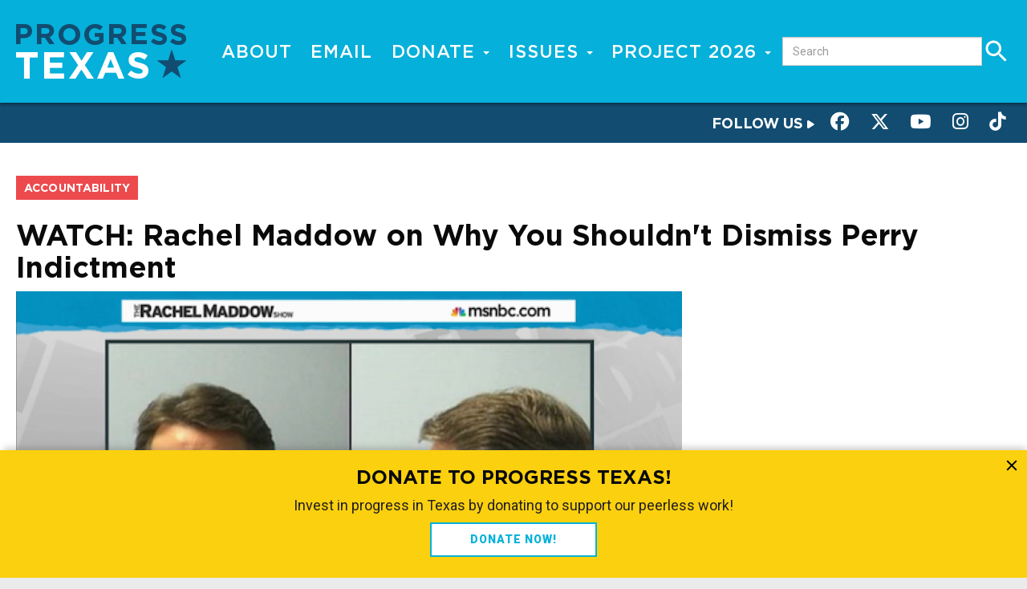

--- FILE ---
content_type: text/html; charset=UTF-8
request_url: https://progresstexas.org/blog/watch-rachel-maddow-why-you-shouldnt-dismiss-perry-indictment
body_size: 14998
content:
<!DOCTYPE html>
<html  lang="en" dir="ltr" prefix="og: https://ogp.me/ns#">
  <head>
    <meta charset="utf-8" />
<script async src="https://www.googletagmanager.com/gtag/js?id=UA-23895066-1"></script>
<script>window.dataLayer = window.dataLayer || [];function gtag(){dataLayer.push(arguments)};gtag("js", new Date());gtag("set", "developer_id.dMDhkMT", true);gtag("config", "UA-23895066-1", {"groups":"default","page_placeholder":"PLACEHOLDER_page_path"});</script>
<meta name="description" content="On Thursday, Rachel Maddow called out the seriously flawed national media coverage of Rick Perry&#039;s two-count felony indictment. The segment features Dallas Morning News reporter Wayne Slater, whose reporting on the indictment, Maddow points out, is part of the Texas media coverage that is getting it right." />
<link rel="canonical" href="https://progresstexas.org/blog/watch-rachel-maddow-why-you-shouldnt-dismiss-perry-indictment" />
<link rel="image_src" href="https://progresstexas.org/sites/default/files/styles/blog_large__830x437_/public/images/blog/perry_mugshot.png?itok=wu76whJ9" />
<meta property="og:image" content="https://progresstexas.org/sites/default/files/styles/blog_large__830x437_/public/images/blog/perry_mugshot.png?itok=wu76whJ9" />
<meta property="og:image:width" content="830" />
<meta property="og:image:height" content="437" />
<meta name="twitter:card" content="summary_large_image" />
<meta name="twitter:site" content="@progresstx" />
<meta name="twitter:title" content="WATCH: Rachel Maddow on Why You Shouldn&#039;t Dismiss Perry Indictment" />
<meta name="twitter:creator" content="@progresstx" />
<meta name="twitter:url" content="https://progresstexas.org/blog/watch-rachel-maddow-why-you-shouldnt-dismiss-perry-indictment" />
<meta name="twitter:image:height" content="437" />
<meta name="twitter:image:width" content="830" />
<meta name="twitter:image" content="https://progresstexas.org/sites/default/files/styles/blog_large__830x437_/public/images/blog/perry_mugshot.png?itok=wu76whJ9" />
<meta name="Generator" content="Drupal 10 (https://www.drupal.org)" />
<meta name="MobileOptimized" content="width" />
<meta name="HandheldFriendly" content="true" />
<meta name="viewport" content="width=device-width, initial-scale=1.0" />
<link rel="icon" href="/sites/default/files/pt_favicon_0.png" type="image/png" />

    <title>WATCH: Rachel Maddow on Why You Shouldn&#039;t Dismiss Perry Indictment | Progress Texas</title>
    <link rel="stylesheet" media="all" href="/sites/default/files/css/css_w70XZ2pnHAAoAtAkwKevxaGenWAg5TMoWLwAgtkvWsY.css?delta=0&amp;language=en&amp;theme=progresstx_bootstrap&amp;include=eJxtzVEKwyAQBNALSTxSWHVTbNQJu2uMt28plBban_mYxzABMDWhw29ClQdkdxHCPkk_qCx0p8sVmui2hp5LYvE2EFFW5WgZ7a0pa8TJMj0aP90dgpuwql1r-Lygmf4nLTnuTqcaVx9I2Z2Zh_pXLhWpF3aDwwapX7Of5gEbUVUG" />
<link rel="stylesheet" media="all" href="https://cdn.jsdelivr.net/npm/entreprise7pro-bootstrap@3.4.8/dist/css/bootstrap.min.css" integrity="sha256-zL9fLm9PT7/fK/vb1O9aIIAdm/+bGtxmUm/M1NPTU7Y=" crossorigin="anonymous" />
<link rel="stylesheet" media="all" href="https://cdn.jsdelivr.net/npm/@unicorn-fail/drupal-bootstrap-styles@0.0.2/dist/3.1.1/7.x-3.x/drupal-bootstrap.min.css" integrity="sha512-nrwoY8z0/iCnnY9J1g189dfuRMCdI5JBwgvzKvwXC4dZ+145UNBUs+VdeG/TUuYRqlQbMlL4l8U3yT7pVss9Rg==" crossorigin="anonymous" />
<link rel="stylesheet" media="all" href="https://cdn.jsdelivr.net/npm/@unicorn-fail/drupal-bootstrap-styles@0.0.2/dist/3.1.1/8.x-3.x/drupal-bootstrap.min.css" integrity="sha512-jM5OBHt8tKkl65deNLp2dhFMAwoqHBIbzSW0WiRRwJfHzGoxAFuCowGd9hYi1vU8ce5xpa5IGmZBJujm/7rVtw==" crossorigin="anonymous" />
<link rel="stylesheet" media="all" href="https://cdn.jsdelivr.net/npm/@unicorn-fail/drupal-bootstrap-styles@0.0.2/dist/3.2.0/7.x-3.x/drupal-bootstrap.min.css" integrity="sha512-U2uRfTiJxR2skZ8hIFUv5y6dOBd9s8xW+YtYScDkVzHEen0kU0G9mH8F2W27r6kWdHc0EKYGY3JTT3C4pEN+/g==" crossorigin="anonymous" />
<link rel="stylesheet" media="all" href="https://cdn.jsdelivr.net/npm/@unicorn-fail/drupal-bootstrap-styles@0.0.2/dist/3.2.0/8.x-3.x/drupal-bootstrap.min.css" integrity="sha512-JXQ3Lp7Oc2/VyHbK4DKvRSwk2MVBTb6tV5Zv/3d7UIJKlNEGT1yws9vwOVUkpsTY0o8zcbCLPpCBG2NrZMBJyQ==" crossorigin="anonymous" />
<link rel="stylesheet" media="all" href="https://cdn.jsdelivr.net/npm/@unicorn-fail/drupal-bootstrap-styles@0.0.2/dist/3.3.1/7.x-3.x/drupal-bootstrap.min.css" integrity="sha512-ZbcpXUXjMO/AFuX8V7yWatyCWP4A4HMfXirwInFWwcxibyAu7jHhwgEA1jO4Xt/UACKU29cG5MxhF/i8SpfiWA==" crossorigin="anonymous" />
<link rel="stylesheet" media="all" href="https://cdn.jsdelivr.net/npm/@unicorn-fail/drupal-bootstrap-styles@0.0.2/dist/3.3.1/8.x-3.x/drupal-bootstrap.min.css" integrity="sha512-kTMXGtKrWAdF2+qSCfCTa16wLEVDAAopNlklx4qPXPMamBQOFGHXz0HDwz1bGhstsi17f2SYVNaYVRHWYeg3RQ==" crossorigin="anonymous" />
<link rel="stylesheet" media="all" href="https://cdn.jsdelivr.net/npm/@unicorn-fail/drupal-bootstrap-styles@0.0.2/dist/3.4.0/8.x-3.x/drupal-bootstrap.min.css" integrity="sha512-tGFFYdzcicBwsd5EPO92iUIytu9UkQR3tLMbORL9sfi/WswiHkA1O3ri9yHW+5dXk18Rd+pluMeDBrPKSwNCvw==" crossorigin="anonymous" />
<link rel="stylesheet" media="all" href="/sites/default/files/css/css_RKo4uOwJCj32bIdx4nAVgTF0phPmrODGXbMpYllFMFY.css?delta=9&amp;language=en&amp;theme=progresstx_bootstrap&amp;include=eJxtzVEKwyAQBNALSTxSWHVTbNQJu2uMt28plBban_mYxzABMDWhw29ClQdkdxHCPkk_qCx0p8sVmui2hp5LYvE2EFFW5WgZ7a0pa8TJMj0aP90dgpuwql1r-Lygmf4nLTnuTqcaVx9I2Z2Zh_pXLhWpF3aDwwapX7Of5gEbUVUG" />
<link rel="stylesheet" media="all" href="https://fonts.googleapis.com/css?family=Roboto:300,300i,400,400i,500,500i,700,900" />
<link rel="stylesheet" media="all" href="/sites/default/files/css/css_NF97ibyl8K9IH6vSLMqt9P3Cm6Ko5WBZQd8Lni2gKQM.css?delta=11&amp;language=en&amp;theme=progresstx_bootstrap&amp;include=eJxtzVEKwyAQBNALSTxSWHVTbNQJu2uMt28plBban_mYxzABMDWhw29ClQdkdxHCPkk_qCx0p8sVmui2hp5LYvE2EFFW5WgZ7a0pa8TJMj0aP90dgpuwql1r-Lygmf4nLTnuTqcaVx9I2Z2Zh_pXLhWpF3aDwwapX7Of5gEbUVUG" />

    
    <meta property="fb:pages" content="109140985838232" />
    <script>
      (function(h,o,t,j,a,r){
        h.hj=h.hj||function(){(h.hj.q=h.hj.q||[]).push(arguments)};
        h._hjSettings={hjid:2102109,hjsv:6};
        a=o.getElementsByTagName('head')[0];
        r=o.createElement('script');r.async=1;
        r.src=t+h._hjSettings.hjid+j+h._hjSettings.hjsv;
        a.appendChild(r);
      })(window,document,'https://static.hotjar.com/c/hotjar-','.js?sv=');
    </script>
  </head>
  <body class="page-node-1835 path-not-front path-node page-node-type-blog has-glyphicons">
    <a href="#main-content" class="visually-hidden focusable skip-link">
      Skip to main content
    </a>
    
      <div class="dialog-off-canvas-main-canvas" data-off-canvas-main-canvas>
    
          <header class="navbar navbar-default container-fluid" id="navbar" role="banner">
            <div class="logo">
          <a href="/" title="Home>"><img src="/themes/custom/progresstx_bootstrap/logo.png" alt="logo" /></a>
      </div> <!-- /logo -->
      <div class="navbar-header">
          <div class="region region-navigation">
    <nav role="navigation" aria-labelledby="block-progresstx-bootstrap-main-menu-menu" id="block-progresstx-bootstrap-main-menu">
            
  <h2 class="visually-hidden" id="block-progresstx-bootstrap-main-menu-menu">Main navigation</h2>
  

        
      <ul class="menu menu--main nav navbar-nav">
                      <li class="first">
                                        <a href="/about-us" title="" data-drupal-link-system-path="node/1">About</a>
              </li>
                      <li>
                                        <a href="/subscribe" title="" data-drupal-link-system-path="node/1696">Email</a>
              </li>
                      <li class="expanded dropdown">
                                                                    <a href="/donate" class="dropdown-toggle" data-toggle="dropdown" data-drupal-link-system-path="node/5093">Donate <span class="caret"></span></a>
                        <ul class="dropdown-menu">
                      <li class="first">
                                        <a href="https://progresstexas.org/donate">Donate</a>
              </li>
                      <li class="last">
                                        <a href="https://act.progresstexas.org/a/self-service">Manage Donation</a>
              </li>
        </ul>
  
              </li>
                      <li class="expanded dropdown">
                                                                    <span class="navbar-text dropdown-toggle" data-toggle="dropdown">Issues <span class="caret"></span></span>
                        <ul class="dropdown-menu">
                      <li class="first">
                                        <a href="/tags/abortion" class="top-line" data-drupal-link-system-path="taxonomy/term/663">Abortion</a>
              </li>
                      <li>
                                        <a href="/issues/elections" data-drupal-link-system-path="taxonomy/term/1085">Elections</a>
              </li>
                      <li>
                                        <a href="/tags/environment" data-drupal-link-system-path="taxonomy/term/18">Environment</a>
              </li>
                      <li>
                                        <a href="/tags/public-education" data-drupal-link-system-path="taxonomy/term/1541">Public Education</a>
              </li>
                      <li>
                                        <a href="/issues/tx-legislature" data-drupal-link-system-path="taxonomy/term/1585">TX Legislature</a>
              </li>
                      <li class="last">
                                        <a href="/news" data-drupal-link-system-path="node/4894">More Stories</a>
              </li>
        </ul>
  
              </li>
                      <li class="expanded dropdown last">
                                                                    <span class="navbar-text dropdown-toggle" data-toggle="dropdown">Project 2026 <span class="caret"></span></span>
                        <ul class="dropdown-menu">
                      <li class="first">
                                        <a href="/blog/progress-texas-podcast-network" data-drupal-link-system-path="node/5328">Podcast</a>
              </li>
                      <li>
                                        <a href="/blog/govotetexasorg" data-drupal-link-system-path="node/5329">Go Vote Texas</a>
              </li>
                      <li class="last">
                                        <a href="/blog/certified-progressive" data-drupal-link-system-path="node/5203">Certified Progressive Program</a>
              </li>
        </ul>
  
              </li>
        </ul>
  

  </nav>
<section class="views-exposed-form block block-views block-views-exposed-filter-blocksearch-results-v2-page-1 clearfix" data-drupal-selector="views-exposed-form-search-results-v2-page-1" id="block-exposedformsearch-results-v2page-1">
  
    

      <form action="/search" method="get" id="views-exposed-form-search-results-v2-page-1" accept-charset="UTF-8">
  <div class="form--inline form-inline clearfix">
  <div class="form-item js-form-item form-type-textfield js-form-type-textfield form-item-search-api-fulltext js-form-item-search-api-fulltext form-group">
      <label for="edit-search-api-fulltext" class="control-label">Search</label>
  
  
  <input placeholder="Search" data-drupal-selector="edit-search-api-fulltext" class="form-text form-control" type="text" id="edit-search-api-fulltext" name="search_api_fulltext" value="" size="30" maxlength="128" />

  
  
  </div>
<div data-drupal-selector="edit-actions" class="form-actions form-group js-form-wrapper form-wrapper" id="edit-actions"><button data-drupal-selector="edit-submit-search-results-v2" class="button js-form-submit form-submit btn-info btn" type="submit" id="edit-submit-search-results-v2" value="Apply">Apply</button></div>

</div>

</form>

  </section>


  </div>

              </div>

      <div class="hamburger-wrapper animated fadeIn">
        <div class="hamburger-container">
            <button type="button" class="toggle-panel navbar-toggle hamburger hamburger--collapse" data-toggle="modal" data-target="#modalMenu">
                <span class="sr-only">Toggle navigation</span>
            </button>
        </div> <!-- /hamburger container-->
      </div> <!-- /hamburger wrapper -->
      </header> <!-- header container fluid -->
      <div class="featured-links animated fadeIn clearfix">
          <span class="share-label hidden-xs">Follow us <img src="/themes/custom/progresstx_bootstrap/assets/images/icons/right-arrow-white.svg" /></span>
          <a class="facebook" href="https://facebook.com/progresstexas"><button><i class="fa fa-brands fa-facebook" aria-hidden="true"></i></button></a>
          <a class="twitter" href="https://twitter.com/progresstx"><button><i class="fa fa-brands fa-x-twitter"></i></button></a>
          <a class="youtube" href="https://youtube.com/progresstexas"><button><i class="fa fa-brands fa-youtube" aria-hidden="true"></i></button></a>
          <a class="insta" href="https://www.instagram.com/progress_texas/"><button><i class="fa fa-brands fa-instagram" aria-hidden="true"></i></button></a>
          <a href="https://www.tiktok.com/@progresstexas"><button><i class="fa fa-brands fa-tiktok" aria-hidden="true"></i></button></a>
      </div> <!-- /featured-links -->
    </header>
  

      <div role="main" class="main-container container-fluid no-sidebars js-quickedit-main-content">
    <section class="animated fadeIn">
        <div class="row">

            
            
                  <section class="col-sm-12">

                                      
                  
                          <a id="main-content"></a>
            <div class="region region-content">
    <div data-drupal-messages-fallback class="hidden"></div>
  <article class="node node-news blog view-mode-full clearfix" id="node-1835">

  
  

  <div class="content">
      <div class="layout layout--onecol">
    <div  class="layout__region layout__region--content">
      <section class="block block-layout-builder block-field-blocknodeblogfield-issues clearfix">
  
    

      
  <div class="field field--name-field-issues field--type-entity-reference field--label-hidden field--items">
          <div class="field--item field--term--accountability"><a href="/issues/accountability" hreflang="en">Accountability</a></div>
      </div>

  </section>

<section class="block block-layout-builder block-field-blocknodeblogtitle clearfix">
  
    

      <div class="field field--name-title field--type-string field--label-hidden field--items">
      <div class="field--item"><h1 class="node-title">WATCH: Rachel Maddow on Why You Shouldn&#039;t Dismiss Perry Indictment</h1></div>
  </div>

  </section>

<section class="block block-layout-builder block-field-blocknodeblogfield-image clearfix">
  
    

      
            <div class="field field--name-field-image field--type-image field--label-hidden field--item">  <img loading="lazy" src="/sites/default/files/styles/blog_large__830x437_/public/images/blog/perry_mugshot.png?itok=wu76whJ9" width="830" height="437" class="img-responsive" />


</div>
      
  </section>


    </div>
  </div>
  <div class="layout layout--onecol">
    <div  class="layout__region layout__region--content">
      <section id="author-block" class="block block-layout-builder block-field-blocknodeblogfield-author clearfix">
  
    

      
            <div class="field field--name-field-author field--type-entity-reference field--label-hidden field--item"><a href="/author/lucy-stein" hreflang="en">Lucy Stein</a></div>
      
  </section>

<section id="date-block" class="block block-layout-builder block-field-blocknodeblogfield-publish-date clearfix">
  
    

      
            <div class="field field--name-field-publish-date field--type-datetime field--label-hidden field--item"><time datetime="2014-08-23T12:00:00Z">August 23, 2014</time>
</div>
      
  </section>


    </div>
  </div>
  <div class="layout layout--onecol">
    <div  class="layout__region layout__region--content">
      <section class="block block-layout-builder block-inline-blockbasic clearfix">
  
    

      
            <div class="field field--name-body field--type-text-with-summary field--label-hidden field--item"> <div class="social-wrapper">
  <div class="addthis_responsive_sharing"></div><div class="blog-donation hidden-xs"><button><a href="/donate"><i class="fa fa-usd" aria-hidden="true"></i> <span>Chip in $10</span></a></button></div></div>
      
  </section>


    </div>
  </div>
  <div class="layout layout--twocol-section layout--twocol-section--75-25">

          <div  class="layout__region layout__region--first">
        <section class="block block-layout-builder block-field-blocknodeblogfield-author clearfix">
  
    

      
            <div class="field field--name-field-author field--type-entity-reference field--label-hidden field--item"><div class="author-entity no-sidebar">
    
    
            <h2>by <span><a href="/author/lucy-stein">
            <div class="field field--name-name field--type-string field--label-hidden field--item">Lucy Stein</div>
      </a></span></h2>
        
    
</div>
</div>
      
  </section>

<section class="block block-layout-builder block-field-blocknodeblogbody clearfix">
  
    

      
            <div class="field field--name-body field--type-text-with-summary field--label-hidden field--item"><p>On Thursday, Rachel Maddow called out the seriously flawed national media coverage of Rick Perry's two-count felony indictment. The segment features Dallas Morning News reporter Wayne Slater, whose reporting on the indictment, Maddow points out, is part of the Texas media coverage that is getting it right. Maddow and&nbsp;<a href="http://mediamatters.org/blog/2014/08/21/texas-journalists-urge-national-press-to-take-p/200500">other trusted sources outside the state</a>&nbsp;are beginning to pick up on the baffling disconnect between fact-based Texas and spin-induced national reporting on Perry's indictment: "Start reading Texas papers on this. The coverage is like reading it from Mars when you compare stuff that’s being written in Washington."</p>
<blockquote><p>"The national media—including the beltway media, the conservative media, and much of the liberal media as well—has settled on common wisdom now that the indictment really isn’t that big of a deal for Rick Perry…</p>
<p>But you know what, in Texas,&nbsp;<a href="http://www.chron.com/news/politics/article/Grand-jurors-deny-politics-played-role-in-Perry-5698925.php">the grand jury that indicted him is pushing back on that now</a>, pushing back on it hard, saying they took their responsibilities seriously, that these indictments indicate a serious and solid case against the governor.</p>
<p>Texas papers, like the Dallas Morning News, are editorializing: “Hey, not so fast.<a href="http://www.dallasnews.com/opinion/editorials/20140815-editorial-perrys-indictment-damages-governor-and-the-state.ece">&nbsp;This case is for real, it deserves a real hearing</a>.”</p>
<p>The same paper, which is incidentally the largest paper in the state, this week published&nbsp;<a href="http://www.dallasnews.com/news/state/headlines/20140819-travis-das-drunken-driving-arrest-riled-perry-others-didnt.ece">a tough story</a>&nbsp;about how two other Texas district attorneys were arrested and convicted on DWI incidents while they were in office as DAs and Rick Perry was in office as Governor. But when those DAs had DWIs, Governor Perry said nothing.&nbsp;That’s important because it raises questions about why the Governor did get so upset..."</p>
</blockquote>
<div style="margin-top: 0px; margin-right: 0px; margin-bottom: 0px; margin-left: 0px; padding-top: 0px; padding-right: 0px; padding-bottom: 0px; padding-left: 0px; border-top-width: 0px; border-right-width: 0px; border-bottom-width: 0px; border-left-width: 0px; border-style: initial; border-color: initial; vertical-align: baseline; color: rgb(0, 0, 0); background-image: initial; background-attachment: initial; background-origin: initial; background-clip: initial; background-color: rgb(255, 255, 255); font: normal normal normal 81.3%/1.538em 'Lucida Grande', 'Lucida Sans Unicode', sans-serif; font-family: Times; line-height: normal; font-size: medium; ">
<p style="margin-top: 1em; margin-right: 0px; margin-bottom: 1em; margin-left: 0px; padding-top: 0px; padding-right: 0px; padding-bottom: 0px; padding-left: 0px; border-top-width: 0px; border-right-width: 0px; border-bottom-width: 0px; border-left-width: 0px; border-style: initial; border-color: initial; vertical-align: baseline; ">
<iframe border="no" height="500" scrolling="no" src="http://player.theplatform.com/p/2E2eJC/EmbeddedOffSite?guid=n_maddow_5wayne_140821" width="635"></iframe></p>
<p style="margin-top: 1em; margin-right: 0px; margin-bottom: 1em; margin-left: 0px; padding-top: 0px; padding-right: 0px; padding-bottom: 0px; padding-left: 0px; border-top-width: 0px; border-right-width: 0px; border-bottom-width: 0px; border-left-width: 0px; border-style: initial; border-color: initial; vertical-align: baseline; "><strong>Check out more fact-based Texas reporting on Perry's indictment:</strong></p>
<p style="margin-top: 1em; margin-right: 0px; margin-bottom: 1em; margin-left: 0px; padding-top: 0px; padding-right: 0px; padding-bottom: 0px; padding-left: 0px; border-top-width: 0px; border-right-width: 0px; border-bottom-width: 0px; border-left-width: 0px; border-style: initial; border-color: initial; vertical-align: baseline; ">&nbsp;</p>
<p style="margin-top: 1em; margin-right: 0px; margin-bottom: 1em; margin-left: 0px; padding-top: 0px; padding-right: 0px; padding-bottom: 0px; padding-left: 0px; border-top-width: 0px; border-right-width: 0px; border-bottom-width: 0px; border-left-width: 0px; border-style: initial; border-color: initial; vertical-align: baseline; text-align: center; ">[[{"fid":"1723","view_mode":"default","fields":{"format":"default","field_file_image_alt_text[und][0][value]":"Dallas Morning News Logo","field_file_image_title_text[und][0][value]":"","field_folder[und]":"906"},"type":"media","attributes":{"alt":"Dallas Morning News Logo","height":"76","width":"600","style":"width: 200px; height: 25px;","class":"media-element file-default"}}]]</p>
<p style="margin-top: 1em; margin-right: 0px; margin-bottom: 1em; margin-left: 0px; padding-top: 0px; padding-right: 0px; padding-bottom: 0px; padding-left: 0px; border-top-width: 0px; border-right-width: 0px; border-bottom-width: 0px; border-left-width: 0px; border-style: initial; border-color: initial; vertical-align: baseline; text-align: center; "><u style="margin-top: 0px; margin-right: 0px; margin-bottom: 0px; margin-left: 0px; padding-top: 0px; padding-right: 0px; padding-bottom: 0px; padding-left: 0px; border-top-width: 0px; border-right-width: 0px; border-bottom-width: 0px; border-left-width: 0px; border-style: initial; border-color: initial; vertical-align: baseline; text-decoration: underline; "><em style="margin-top: 0px; margin-right: 0px; margin-bottom: 0px; margin-left: 0px; padding-top: 0px; padding-right: 0px; padding-bottom: 0px; padding-left: 0px; border-top-width: 0px; border-right-width: 0px; border-bottom-width: 0px; border-left-width: 0px; border-style: initial; border-color: initial; vertical-align: baseline; "><strong style="margin-top: 0px; margin-right: 0px; margin-bottom: 0px; margin-left: 0px; padding-top: 0px; padding-right: 0px; padding-bottom: 0px; padding-left: 0px; border-top-width: 0px; border-right-width: 0px; border-bottom-width: 0px; border-left-width: 0px; border-style: initial; border-color: initial; vertical-align: baseline; "><a href="http://trailblazersblog.dallasnews.com/2014/08/why-the-conventional-wisdom-in-the-rick-perry-indictment-story-might-be-incomplete.html/" style="margin-top: 0px; margin-right: 0px; margin-bottom: 0px; margin-left: 0px; padding-top: 0px; padding-right: 0px; padding-bottom: 0px; padding-left: 0px; border-top-width: 0px; border-right-width: 0px; border-bottom-width: 0px; border-left-width: 0px; border-style: initial; border-color: initial; vertical-align: baseline; color: rgb(0, 116, 189); text-decoration: none; ">Why the Conventional Wisdom in the Rick Perry Indictment Story Might Be Incomplete</a></strong></em></u></p>
<p style="margin-top: 1em; margin-right: 0px; margin-bottom: 1em; margin-left: 0px; padding-top: 0px; padding-right: 0px; padding-bottom: 0px; padding-left: 0px; border-top-width: 0px; border-right-width: 0px; border-bottom-width: 0px; border-left-width: 0px; border-style: initial; border-color: initial; vertical-align: baseline; text-align: center; ">Wayne Slater, 8.20.14</p>
<p style="margin-top: 1em; margin-right: 0px; margin-bottom: 1em; margin-left: 0px; padding-top: 0px; padding-right: 0px; padding-bottom: 0px; padding-left: 0px; border-top-width: 0px; border-right-width: 0px; border-bottom-width: 0px; border-left-width: 0px; border-style: initial; border-color: initial; vertical-align: baseline; text-align: center; ">&nbsp;</p>
<p style="margin-top: 1em; margin-right: 0px; margin-bottom: 1em; margin-left: 0px; padding-top: 0px; padding-right: 0px; padding-bottom: 0px; padding-left: 0px; border-top-width: 0px; border-right-width: 0px; border-bottom-width: 0px; border-left-width: 0px; border-style: initial; border-color: initial; vertical-align: baseline; text-align: center; ">[[{"fid":"1706","view_mode":"default","fields":{"format":"default","field_file_image_alt_text[und][0][value]":"Houston Chronicle Logo","field_file_image_title_text[und][0][value]":"","field_folder[und]":"906"},"type":"media","attributes":{"alt":"Houston Chronicle Logo","height":"109","width":"800","style":"width: 200px; height: 27px;","class":"media-element file-default"}}]]</p>
<p style="margin-top: 1em; margin-right: 0px; margin-bottom: 1em; margin-left: 0px; padding-top: 0px; padding-right: 0px; padding-bottom: 0px; padding-left: 0px; border-top-width: 0px; border-right-width: 0px; border-bottom-width: 0px; border-left-width: 0px; border-style: initial; border-color: initial; vertical-align: baseline; text-align: center; "><u style="margin-top: 0px; margin-right: 0px; margin-bottom: 0px; margin-left: 0px; padding-top: 0px; padding-right: 0px; padding-bottom: 0px; padding-left: 0px; border-top-width: 0px; border-right-width: 0px; border-bottom-width: 0px; border-left-width: 0px; border-style: initial; border-color: initial; vertical-align: baseline; text-decoration: underline; "><em style="margin-top: 0px; margin-right: 0px; margin-bottom: 0px; margin-left: 0px; padding-top: 0px; padding-right: 0px; padding-bottom: 0px; padding-left: 0px; border-top-width: 0px; border-right-width: 0px; border-bottom-width: 0px; border-left-width: 0px; border-style: initial; border-color: initial; vertical-align: baseline; "><strong style="margin-top: 0px; margin-right: 0px; margin-bottom: 0px; margin-left: 0px; padding-top: 0px; padding-right: 0px; padding-bottom: 0px; padding-left: 0px; border-top-width: 0px; border-right-width: 0px; border-bottom-width: 0px; border-left-width: 0px; border-style: initial; border-color: initial; vertical-align: baseline; "><a href="http://www.chron.com/news/politics/article/Grand-jurors-deny-politics-played-role-in-Perry-5698925.php" style="margin-top: 0px; margin-right: 0px; margin-bottom: 0px; margin-left: 0px; padding-top: 0px; padding-right: 0px; padding-bottom: 0px; padding-left: 0px; border-top-width: 0px; border-right-width: 0px; border-bottom-width: 0px; border-left-width: 0px; border-style: initial; border-color: initial; vertical-align: baseline; color: rgb(0, 116, 189); text-decoration: none; ">Grand Jurors Deny Politics Played Role in Perry Indictment</a></strong></em></u></p>
<p style="margin-top: 1em; margin-right: 0px; margin-bottom: 1em; margin-left: 0px; padding-top: 0px; padding-right: 0px; padding-bottom: 0px; padding-left: 0px; border-top-width: 0px; border-right-width: 0px; border-bottom-width: 0px; border-left-width: 0px; border-style: initial; border-color: initial; vertical-align: baseline; text-align: center; ">Brian Rosenthal and Patrick Svitek, 8.19.14</p>
<p style="margin-top: 1em; margin-right: 0px; margin-bottom: 1em; margin-left: 0px; padding-top: 0px; padding-right: 0px; padding-bottom: 0px; padding-left: 0px; border-top-width: 0px; border-right-width: 0px; border-bottom-width: 0px; border-left-width: 0px; border-style: initial; border-color: initial; vertical-align: baseline; text-align: center; ">&nbsp;</p>
<p style="margin-top: 1em; margin-right: 0px; margin-bottom: 1em; margin-left: 0px; padding-top: 0px; padding-right: 0px; padding-bottom: 0px; padding-left: 0px; border-top-width: 0px; border-right-width: 0px; border-bottom-width: 0px; border-left-width: 0px; border-style: initial; border-color: initial; vertical-align: baseline; text-align: center; ">[[{"fid":"1724","view_mode":"default","fields":{"format":"default","field_file_image_alt_text[und][0][value]":"Texas Observer Logo","field_file_image_title_text[und][0][value]":"","field_folder[und]":"906"},"type":"media","attributes":{"alt":"Texas Observer Logo","height":"84","width":"372","style":"width: 200px; height: 45px;","class":"media-element file-default"}}]]</p>
<p style="margin-top: 1em; margin-right: 0px; margin-bottom: 1em; margin-left: 0px; padding-top: 0px; padding-right: 0px; padding-bottom: 0px; padding-left: 0px; border-top-width: 0px; border-right-width: 0px; border-bottom-width: 0px; border-left-width: 0px; border-style: initial; border-color: initial; vertical-align: baseline; text-align: center; "><strong style="margin-top: 0px; margin-right: 0px; margin-bottom: 0px; margin-left: 0px; padding-top: 0px; padding-right: 0px; padding-bottom: 0px; padding-left: 0px; border-top-width: 0px; border-right-width: 0px; border-bottom-width: 0px; border-left-width: 0px; border-style: initial; border-color: initial; vertical-align: baseline; "><u style="margin-top: 0px; margin-right: 0px; margin-bottom: 0px; margin-left: 0px; padding-top: 0px; padding-right: 0px; padding-bottom: 0px; padding-left: 0px; border-top-width: 0px; border-right-width: 0px; border-bottom-width: 0px; border-left-width: 0px; border-style: initial; border-color: initial; vertical-align: baseline; text-decoration: underline; "><em style="margin-top: 0px; margin-right: 0px; margin-bottom: 0px; margin-left: 0px; padding-top: 0px; padding-right: 0px; padding-bottom: 0px; padding-left: 0px; border-top-width: 0px; border-right-width: 0px; border-bottom-width: 0px; border-left-width: 0px; border-style: initial; border-color: initial; vertical-align: baseline; "><a href="http://www.texasobserver.org/pundits-dont-get-rick-perry-indictment/#.U_JoT8_2xB0.twitter" style="margin-top: 0px; margin-right: 0px; margin-bottom: 0px; margin-left: 0px; padding-top: 0px; padding-right: 0px; padding-bottom: 0px; padding-left: 0px; border-top-width: 0px; border-right-width: 0px; border-bottom-width: 0px; border-left-width: 0px; border-style: initial; border-color: initial; vertical-align: baseline; color: rgb(0, 116, 189); text-decoration: none; ">What the Pundits Don’t Get About the Rick Perry Indictment</a></em></u></strong></p>
<p style="margin-top: 1em; margin-right: 0px; margin-bottom: 1em; margin-left: 0px; padding-top: 0px; padding-right: 0px; padding-bottom: 0px; padding-left: 0px; border-top-width: 0px; border-right-width: 0px; border-bottom-width: 0px; border-left-width: 0px; border-style: initial; border-color: initial; vertical-align: baseline; text-align: center; "><em style="margin-top: 0px; margin-right: 0px; margin-bottom: 0px; margin-left: 0px; padding-top: 0px; padding-right: 0px; padding-bottom: 0px; padding-left: 0px; border-top-width: 0px; border-right-width: 0px; border-bottom-width: 0px; border-left-width: 0px; border-style: initial; border-color: initial; vertical-align: baseline; ">Forrest Wilder, 8.18.14</em></p>
<div style="margin-top: 0px; margin-right: 0px; margin-bottom: 0px; margin-left: 0px; padding-top: 0px; padding-right: 0px; padding-bottom: 0px; padding-left: 0px; border-top-width: 0px; border-right-width: 0px; border-bottom-width: 0px; border-left-width: 0px; border-style: initial; border-color: initial; vertical-align: baseline; text-align: center; ">&nbsp;</div>
<p style="margin-top: 1em; margin-right: 0px; margin-bottom: 1em; margin-left: 0px; padding-top: 0px; padding-right: 0px; padding-bottom: 0px; padding-left: 0px; border-top-width: 0px; border-right-width: 0px; border-bottom-width: 0px; border-left-width: 0px; border-style: initial; border-color: initial; vertical-align: baseline; text-align: center; ">[[{"fid":"1725","view_mode":"default","fields":{"format":"default","field_file_image_alt_text[und][0][value]":"San Antonio Express News Logo","field_file_image_title_text[und][0][value]":"","field_folder[und]":"906"},"type":"media","attributes":{"alt":"San Antonio Express News Logo","height":"108","width":"468","style":"width: 200px; height: 46px;","class":"media-element file-default"}}]]</p>
<p style="margin-top: 1em; margin-right: 0px; margin-bottom: 1em; margin-left: 0px; padding-top: 0px; padding-right: 0px; padding-bottom: 0px; padding-left: 0px; border-top-width: 0px; border-right-width: 0px; border-bottom-width: 0px; border-left-width: 0px; border-style: initial; border-color: initial; vertical-align: baseline; text-align: center; "><u style="margin-top: 0px; margin-right: 0px; margin-bottom: 0px; margin-left: 0px; padding-top: 0px; padding-right: 0px; padding-bottom: 0px; padding-left: 0px; border-top-width: 0px; border-right-width: 0px; border-bottom-width: 0px; border-left-width: 0px; border-style: initial; border-color: initial; vertical-align: baseline; text-decoration: underline; "><strong style="margin-top: 0px; margin-right: 0px; margin-bottom: 0px; margin-left: 0px; padding-top: 0px; padding-right: 0px; padding-bottom: 0px; padding-left: 0px; border-top-width: 0px; border-right-width: 0px; border-bottom-width: 0px; border-left-width: 0px; border-style: initial; border-color: initial; vertical-align: baseline; "><em style="margin-top: 0px; margin-right: 0px; margin-bottom: 0px; margin-left: 0px; padding-top: 0px; padding-right: 0px; padding-bottom: 0px; padding-left: 0px; border-top-width: 0px; border-right-width: 0px; border-bottom-width: 0px; border-left-width: 0px; border-style: initial; border-color: initial; vertical-align: baseline; "><a href="http://www.expressnews.com/news/news_columnists/peggy_fikac/article/Perry-case-built-with-staffers-lawmakers-5694407.php" style="margin-top: 0px; margin-right: 0px; margin-bottom: 0px; margin-left: 0px; padding-top: 0px; padding-right: 0px; padding-bottom: 0px; padding-left: 0px; border-top-width: 0px; border-right-width: 0px; border-bottom-width: 0px; border-left-width: 0px; border-style: initial; border-color: initial; vertical-align: baseline; color: rgb(0, 116, 189); text-decoration: none; ">Perry Case Built with Staffers, Lawmakers</a></em></strong></u></p>
<p style="margin-top: 1em; margin-right: 0px; margin-bottom: 1em; margin-left: 0px; padding-top: 0px; padding-right: 0px; padding-bottom: 0px; padding-left: 0px; border-top-width: 0px; border-right-width: 0px; border-bottom-width: 0px; border-left-width: 0px; border-style: initial; border-color: initial; vertical-align: baseline; text-align: center; ">Peggy Fikac, 8.17.14</p>
<p style="margin-top: 1em; margin-right: 0px; margin-bottom: 1em; margin-left: 0px; padding-top: 0px; padding-right: 0px; padding-bottom: 0px; padding-left: 0px; border-top-width: 0px; border-right-width: 0px; border-bottom-width: 0px; border-left-width: 0px; border-style: initial; border-color: initial; vertical-align: baseline; text-align: center; ">&nbsp;</p>
<p style="margin-top: 1em; margin-right: 0px; margin-bottom: 1em; margin-left: 0px; padding-top: 0px; padding-right: 0px; padding-bottom: 0px; padding-left: 0px; border-top-width: 0px; border-right-width: 0px; border-bottom-width: 0px; border-left-width: 0px; border-style: initial; border-color: initial; vertical-align: baseline; text-align: center; ">[[{"fid":"1726","view_mode":"default","fields":{"format":"default","field_file_image_alt_text[und][0][value]":"Texas Tribune Logo","field_file_image_title_text[und][0][value]":"","field_folder[und]":"906"},"type":"media","attributes":{"alt":"Texas Tribune Logo","height":"52","width":"250","style":"width: 200px; height: 42px;","class":"media-element file-default"}}]]</p>
<p style="margin-top: 1em; margin-right: 0px; margin-bottom: 1em; margin-left: 0px; padding-top: 0px; padding-right: 0px; padding-bottom: 0px; padding-left: 0px; border-top-width: 0px; border-right-width: 0px; border-bottom-width: 0px; border-left-width: 0px; border-style: initial; border-color: initial; vertical-align: baseline; text-align: center; "><em style="margin-top: 0px; margin-right: 0px; margin-bottom: 0px; margin-left: 0px; padding-top: 0px; padding-right: 0px; padding-bottom: 0px; padding-left: 0px; border-top-width: 0px; border-right-width: 0px; border-bottom-width: 0px; border-left-width: 0px; border-style: initial; border-color: initial; vertical-align: baseline; "><u style="margin-top: 0px; margin-right: 0px; margin-bottom: 0px; margin-left: 0px; padding-top: 0px; padding-right: 0px; padding-bottom: 0px; padding-left: 0px; border-top-width: 0px; border-right-width: 0px; border-bottom-width: 0px; border-left-width: 0px; border-style: initial; border-color: initial; vertical-align: baseline; text-decoration: underline; "><strong style="margin-top: 0px; margin-right: 0px; margin-bottom: 0px; margin-left: 0px; padding-top: 0px; padding-right: 0px; padding-bottom: 0px; padding-left: 0px; border-top-width: 0px; border-right-width: 0px; border-bottom-width: 0px; border-left-width: 0px; border-style: initial; border-color: initial; vertical-align: baseline; "><a href="http://www.texastribune.org/2014/08/16/five-things-know-about-perry-indictment/" style="margin-top: 0px; margin-right: 0px; margin-bottom: 0px; margin-left: 0px; padding-top: 0px; padding-right: 0px; padding-bottom: 0px; padding-left: 0px; border-top-width: 0px; border-right-width: 0px; border-bottom-width: 0px; border-left-width: 0px; border-style: initial; border-color: initial; vertical-align: baseline; color: rgb(0, 116, 189); text-decoration: none; ">Five Things to Know About Perry Indictment</a>&nbsp;</strong></u></em></p>
<p style="margin-top: 1em; margin-right: 0px; margin-bottom: 1em; margin-left: 0px; padding-top: 0px; padding-right: 0px; padding-bottom: 0px; padding-left: 0px; border-top-width: 0px; border-right-width: 0px; border-bottom-width: 0px; border-left-width: 0px; border-style: initial; border-color: initial; vertical-align: baseline; text-align: center; ">Jay Root, 8.16.14</p>
<div>&nbsp;</div>
</div>
<p>&nbsp;</p>
</div>
      
  </section>

<section class="block block-layout-builder block-field-blocknodeblogfield-tag clearfix">
  
    

      
  <div class="field field--name-field-tag field--type-entity-reference field--label-inline">
    <div class="field--label">Tags</div>
          <div class="field--items">
              <div class="field--item"><a href="/tags/rick-perry" hreflang="en">Rick Perry</a></div>
          <div class="field--item"><a href="/tags/briberygate" hreflang="en">Briberygate</a></div>
              </div>
      </div>

  </section>

<section class="block block-layout-builder block-inline-blockbasic clearfix">
  
    

      
            <div class="field field--name-body field--type-text-with-summary field--label-hidden field--item"> <div class="social-wrapper">
  <div class="addthis_responsive_sharing"></div><div class="blog-donation hidden-xs"><button><a href="/donate"><i class="fa fa-usd" aria-hidden="true"></i> <span>Chip in $10</span></a></button></div>
</div></div>
      
  </section>


      </div>
    
          <div  class="layout__region layout__region--second">
        <section class="donate-block block block-layout-builder block-inline-blockbasic clearfix">
  
      <h2 class="block-title">DONATE</h2>
    

      
            <div class="field field--name-body field--type-text-with-summary field--label-hidden field--item"><p>Your donation supports our media and helps us keep it free of ads and paywalls.
<button class="btn"><a href="/donate">Chip in $10<i class="fa fa-caret-right" aria-hidden="true"></i></a></button></div>
      
  </section>

<section class="block block-layout-builder block-inline-blockbasic clearfix">
  
      <h2 class="block-title">Subscribe</h2>
    

      
            <div class="field field--name-body field--type-text-with-summary field--label-hidden field--item"><form class="actionkit-widget" name="signupSidebar" action=" https://progresstexas.actionkit.com/act/" onsubmit="this.submitted=1;return false">
<input type="hidden" name="page" value="subscribe">
<div class="form-group name">
<input class="form-control" value="" id="id_name" type="text" name="name" placeholder="Name" /> 
</div>
<div class="form-group email">
<input class="form-control" value="" id="id_email" type="text" name="email" placeholder="email@domain.com" /> 
</div>
<div class="form-group zip">
<input class="form-control" value="" id="id_zip" type="text" name="zip" placeholder="Zip Code" /> 
</div>
<input type="hidden" name="source" value="website-sidebar">
<button type="submit" class="btn light-blue">Subscribe <i class="fa fa-caret-right" aria-hidden="true"></i></button>
</form>
<div id="signupSidebar-replacement" style="display: none;">Thank you for subscribing - we will be in touch soon!</div>
</div>
      
  </section>

<section class="views-element-container block block-views block-views-blocknews-block-6 clearfix">
  
      <h2 class="block-title">The Latest</h2>
    

      <div class="form-group"><div class="view view-news view-id-news view-display-id-block_6 js-view-dom-id-09b18322175cfc93cfa55069c82131e642cc8cf0b63c8898c925ca7b8c7c0ba6">
  
    
      
      <div class="view-content">
          <div class="views-row"><article class="node node-news podcast is-promoted view-mode-small-teaser clearfix" id="node-5528">
  <div class="desktop">
    
            <div class="field field--name-field-publish-date field--type-datetime field--label-hidden field--item"><time datetime="2026-01-13T12:00:00Z">January 13, 2026</time>
</div>
      
    
            <div class="field field--name-field-image field--type-image field--label-hidden field--item">  <a href="/podcast/happy-hour-248-voting-time-cowtown-update-taylor-rehmet" hreflang="en"><img loading="lazy" src="/sites/default/files/styles/medium/public/In%20Progress-TaylorRehmet.png?itok=lVvNDA7G" width="640" height="336" alt="" class="img-responsive" />

</a>
</div>
      
    
    <h2 class="node-title">
      <a href="/podcast/happy-hour-248-voting-time-cowtown-update-taylor-rehmet" rel="bookmark">
<span>Happy Hour 248 - Voting Time, Cowtown! An Update With Taylor Rehmet</span>
</a>
    </h2>
    
  </div>
  <div class="mobile clearfix">
    
            <div class="field field--name-field-image field--type-image field--label-hidden field--item">  <a href="/podcast/happy-hour-248-voting-time-cowtown-update-taylor-rehmet" hreflang="en"><img loading="lazy" src="/sites/default/files/styles/medium/public/In%20Progress-TaylorRehmet.png?itok=lVvNDA7G" width="640" height="336" alt="" class="img-responsive" />

</a>
</div>
      
    <div class="content">
      
            <div class="field field--name-field-publish-date field--type-datetime field--label-hidden field--item"><time datetime="2026-01-13T12:00:00Z">January 13, 2026</time>
</div>
      
      
      <h2 class="node-title">
        <a href="/podcast/happy-hour-248-voting-time-cowtown-update-taylor-rehmet" rel="bookmark">
<span>Happy Hour 248 - Voting Time, Cowtown! An Update With Taylor Rehmet</span>
</a>
      </h2>
      
    </div>
  </div>
</article></div>
    <div class="views-row"><article class="node node-news blog view-mode-small-teaser clearfix" id="node-5520">
  <div class="desktop">
    
            <div class="field field--name-field-publish-date field--type-datetime field--label-hidden field--item"><time datetime="2026-01-08T12:00:00Z">January 8, 2026</time>
</div>
      
    
            <div class="field field--name-field-image field--type-image field--label-hidden field--item">  <a href="/blog/say-her-name-renee-nicole-macklin-good" hreflang="en"><img loading="lazy" src="/sites/default/files/styles/medium/public/images/blog/Renee%20Good%20Web%20Graphic.jpg?itok=4X5pDjHC" width="640" height="336" alt="Say her name: Renee Nicole Macklin Good" class="img-responsive" />

</a>
</div>
      
    
    <h2 class="node-title">
      <a href="/blog/say-her-name-renee-nicole-macklin-good" rel="bookmark">
<span>Say her name: Renee Nicole Macklin Good</span>
</a>
    </h2>
    
  </div>
  <div class="mobile clearfix">
    
            <div class="field field--name-field-image field--type-image field--label-hidden field--item">  <a href="/blog/say-her-name-renee-nicole-macklin-good" hreflang="en"><img loading="lazy" src="/sites/default/files/styles/medium/public/images/blog/Renee%20Good%20Web%20Graphic.jpg?itok=4X5pDjHC" width="640" height="336" alt="Say her name: Renee Nicole Macklin Good" class="img-responsive" />

</a>
</div>
      
    <div class="content">
      
            <div class="field field--name-field-publish-date field--type-datetime field--label-hidden field--item"><time datetime="2026-01-08T12:00:00Z">January 8, 2026</time>
</div>
      
      
      <h2 class="node-title">
        <a href="/blog/say-her-name-renee-nicole-macklin-good" rel="bookmark">
<span>Say her name: Renee Nicole Macklin Good</span>
</a>
      </h2>
      
    </div>
  </div>
</article></div>
    <div class="views-row"><article class="node node-news podcast is-promoted view-mode-small-teaser clearfix" id="node-5527">
  <div class="desktop">
    
            <div class="field field--name-field-publish-date field--type-datetime field--label-hidden field--item"><time datetime="2026-01-08T12:00:00Z">January 8, 2026</time>
</div>
      
    
            <div class="field field--name-field-image field--type-image field--label-hidden field--item">  <a href="/podcast/guest-pod-progress-texas-profiled-kpfthoustons-midterms" hreflang="en"><img loading="lazy" src="/sites/default/files/styles/medium/public/KPFT%20Guest%20Pod%20Web%20Graphic.png?itok=JgoRPYPE" width="640" height="336" alt="" class="img-responsive" />

</a>
</div>
      
    
    <h2 class="node-title">
      <a href="/podcast/guest-pod-progress-texas-profiled-kpfthoustons-midterms" rel="bookmark">
<span>Guest Pod: Progress Texas Profiled On KPFT/Houston&#039;s &quot;The Midterms&quot;</span>
</a>
    </h2>
    
  </div>
  <div class="mobile clearfix">
    
            <div class="field field--name-field-image field--type-image field--label-hidden field--item">  <a href="/podcast/guest-pod-progress-texas-profiled-kpfthoustons-midterms" hreflang="en"><img loading="lazy" src="/sites/default/files/styles/medium/public/KPFT%20Guest%20Pod%20Web%20Graphic.png?itok=JgoRPYPE" width="640" height="336" alt="" class="img-responsive" />

</a>
</div>
      
    <div class="content">
      
            <div class="field field--name-field-publish-date field--type-datetime field--label-hidden field--item"><time datetime="2026-01-08T12:00:00Z">January 8, 2026</time>
</div>
      
      
      <h2 class="node-title">
        <a href="/podcast/guest-pod-progress-texas-profiled-kpfthoustons-midterms" rel="bookmark">
<span>Guest Pod: Progress Texas Profiled On KPFT/Houston&#039;s &quot;The Midterms&quot;</span>
</a>
      </h2>
      
    </div>
  </div>
</article></div>
    <div class="views-row"><article class="node node-news podcast is-promoted view-mode-small-teaser clearfix" id="node-5521">
  <div class="desktop">
    
            <div class="field field--name-field-publish-date field--type-datetime field--label-hidden field--item"><time datetime="2026-01-07T12:00:00Z">January 7, 2026</time>
</div>
      
    
            <div class="field field--name-field-image field--type-image field--label-hidden field--item">  <a href="/podcast/happy-hour-247-texas-aft-president-zeph-capo-defending-teachers-first-amendment-rights" hreflang="en"><img loading="lazy" src="/sites/default/files/styles/medium/public/HH%20247%20Web%20Graphic.png?itok=AxDDQTTk" width="640" height="336" alt="" class="img-responsive" />

</a>
</div>
      
    
    <h2 class="node-title">
      <a href="/podcast/happy-hour-247-texas-aft-president-zeph-capo-defending-teachers-first-amendment-rights" rel="bookmark">
<span>Happy Hour 247 - Texas AFT President Zeph Capo On Defending Teachers&#039; First Amendment Rights</span>
</a>
    </h2>
    
  </div>
  <div class="mobile clearfix">
    
            <div class="field field--name-field-image field--type-image field--label-hidden field--item">  <a href="/podcast/happy-hour-247-texas-aft-president-zeph-capo-defending-teachers-first-amendment-rights" hreflang="en"><img loading="lazy" src="/sites/default/files/styles/medium/public/HH%20247%20Web%20Graphic.png?itok=AxDDQTTk" width="640" height="336" alt="" class="img-responsive" />

</a>
</div>
      
    <div class="content">
      
            <div class="field field--name-field-publish-date field--type-datetime field--label-hidden field--item"><time datetime="2026-01-07T12:00:00Z">January 7, 2026</time>
</div>
      
      
      <h2 class="node-title">
        <a href="/podcast/happy-hour-247-texas-aft-president-zeph-capo-defending-teachers-first-amendment-rights" rel="bookmark">
<span>Happy Hour 247 - Texas AFT President Zeph Capo On Defending Teachers&#039; First Amendment Rights</span>
</a>
      </h2>
      
    </div>
  </div>
</article></div>
    <div class="views-row"><article class="node node-news podcast is-promoted view-mode-small-teaser clearfix" id="node-5526">
  <div class="desktop">
    
            <div class="field field--name-field-publish-date field--type-datetime field--label-hidden field--item"><time datetime="2026-01-06T12:00:00Z">January 6, 2026</time>
</div>
      
    
            <div class="field field--name-field-image field--type-image field--label-hidden field--item">  <a href="/podcast/happy-hour-246-attorney-general-candidate-tony-box" hreflang="en"><img loading="lazy" src="/sites/default/files/styles/medium/public/HH%20246%20Web%20Graphic.png?itok=CY2OoOu9" width="640" height="336" alt="" class="img-responsive" />

</a>
</div>
      
    
    <h2 class="node-title">
      <a href="/podcast/happy-hour-246-attorney-general-candidate-tony-box" rel="bookmark">
<span>Happy Hour 246: Attorney General Candidate Tony Box</span>
</a>
    </h2>
    
  </div>
  <div class="mobile clearfix">
    
            <div class="field field--name-field-image field--type-image field--label-hidden field--item">  <a href="/podcast/happy-hour-246-attorney-general-candidate-tony-box" hreflang="en"><img loading="lazy" src="/sites/default/files/styles/medium/public/HH%20246%20Web%20Graphic.png?itok=CY2OoOu9" width="640" height="336" alt="" class="img-responsive" />

</a>
</div>
      
    <div class="content">
      
            <div class="field field--name-field-publish-date field--type-datetime field--label-hidden field--item"><time datetime="2026-01-06T12:00:00Z">January 6, 2026</time>
</div>
      
      
      <h2 class="node-title">
        <a href="/podcast/happy-hour-246-attorney-general-candidate-tony-box" rel="bookmark">
<span>Happy Hour 246: Attorney General Candidate Tony Box</span>
</a>
      </h2>
      
    </div>
  </div>
</article></div>
    <div class="views-row"><article class="node node-news podcast is-promoted view-mode-small-teaser clearfix" id="node-5525">
  <div class="desktop">
    
            <div class="field field--name-field-publish-date field--type-datetime field--label-hidden field--item"><time datetime="2026-01-02T12:00:00Z">January 2, 2026</time>
</div>
      
    
            <div class="field field--name-field-image field--type-image field--label-hidden field--item">  <a href="/podcast/progress-what-are-your-political-new-years-resolutions" hreflang="en"><img loading="lazy" src="/sites/default/files/styles/medium/public/In%20Progress-NY.png?itok=fc4_oxVs" width="640" height="336" alt="" class="img-responsive" />

</a>
</div>
      
    
    <h2 class="node-title">
      <a href="/podcast/progress-what-are-your-political-new-years-resolutions" rel="bookmark">
<span>In Progress: What Are YOUR Political New Year&#039;s Resolutions?</span>
</a>
    </h2>
    
  </div>
  <div class="mobile clearfix">
    
            <div class="field field--name-field-image field--type-image field--label-hidden field--item">  <a href="/podcast/progress-what-are-your-political-new-years-resolutions" hreflang="en"><img loading="lazy" src="/sites/default/files/styles/medium/public/In%20Progress-NY.png?itok=fc4_oxVs" width="640" height="336" alt="" class="img-responsive" />

</a>
</div>
      
    <div class="content">
      
            <div class="field field--name-field-publish-date field--type-datetime field--label-hidden field--item"><time datetime="2026-01-02T12:00:00Z">January 2, 2026</time>
</div>
      
      
      <h2 class="node-title">
        <a href="/podcast/progress-what-are-your-political-new-years-resolutions" rel="bookmark">
<span>In Progress: What Are YOUR Political New Year&#039;s Resolutions?</span>
</a>
      </h2>
      
    </div>
  </div>
</article></div>
    <div class="views-row"><article class="node node-news podcast is-promoted view-mode-small-teaser clearfix" id="node-5524">
  <div class="desktop">
    
            <div class="field field--name-field-publish-date field--type-datetime field--label-hidden field--item"><time datetime="2025-12-26T12:00:00Z">December 26, 2025</time>
</div>
      
    
            <div class="field field--name-field-image field--type-image field--label-hidden field--item">  <a href="/podcast/progress-five-best-and-five-worst-texans-2025" hreflang="en"><img loading="lazy" src="/sites/default/files/styles/medium/public/In%20Progress-BestWorst.png?itok=hcQ3JZRk" width="640" height="336" alt="" class="img-responsive" />

</a>
</div>
      
    
    <h2 class="node-title">
      <a href="/podcast/progress-five-best-and-five-worst-texans-2025" rel="bookmark">
<span>In Progress: The Five Best - And Five Worst - Texans of 2025!</span>
</a>
    </h2>
    
  </div>
  <div class="mobile clearfix">
    
            <div class="field field--name-field-image field--type-image field--label-hidden field--item">  <a href="/podcast/progress-five-best-and-five-worst-texans-2025" hreflang="en"><img loading="lazy" src="/sites/default/files/styles/medium/public/In%20Progress-BestWorst.png?itok=hcQ3JZRk" width="640" height="336" alt="" class="img-responsive" />

</a>
</div>
      
    <div class="content">
      
            <div class="field field--name-field-publish-date field--type-datetime field--label-hidden field--item"><time datetime="2025-12-26T12:00:00Z">December 26, 2025</time>
</div>
      
      
      <h2 class="node-title">
        <a href="/podcast/progress-five-best-and-five-worst-texans-2025" rel="bookmark">
<span>In Progress: The Five Best - And Five Worst - Texans of 2025!</span>
</a>
      </h2>
      
    </div>
  </div>
</article></div>
    <div class="views-row"><article class="node node-news blog view-mode-small-teaser clearfix" id="node-5519">
  <div class="desktop">
    
            <div class="field field--name-field-publish-date field--type-datetime field--label-hidden field--item"><time datetime="2025-12-22T12:00:00Z">December 22, 2025</time>
</div>
      
    
            <div class="field field--name-field-image field--type-image field--label-hidden field--item">  <a href="/blog/best-worst-texans-2025" hreflang="en"><img loading="lazy" src="/sites/default/files/styles/medium/public/images/blog/BESTWORST-2.jpg?itok=YrgL7DTh" width="640" height="336" alt="Best &amp; Worst Texans of 2025" class="img-responsive" />

</a>
</div>
      
    
    <h2 class="node-title">
      <a href="/blog/best-worst-texans-2025" rel="bookmark">
<span>Best &amp; Worst Texans of 2025</span>
</a>
    </h2>
    
  </div>
  <div class="mobile clearfix">
    
            <div class="field field--name-field-image field--type-image field--label-hidden field--item">  <a href="/blog/best-worst-texans-2025" hreflang="en"><img loading="lazy" src="/sites/default/files/styles/medium/public/images/blog/BESTWORST-2.jpg?itok=YrgL7DTh" width="640" height="336" alt="Best &amp; Worst Texans of 2025" class="img-responsive" />

</a>
</div>
      
    <div class="content">
      
            <div class="field field--name-field-publish-date field--type-datetime field--label-hidden field--item"><time datetime="2025-12-22T12:00:00Z">December 22, 2025</time>
</div>
      
      
      <h2 class="node-title">
        <a href="/blog/best-worst-texans-2025" rel="bookmark">
<span>Best &amp; Worst Texans of 2025</span>
</a>
      </h2>
      
    </div>
  </div>
</article></div>

    </div>
  
          </div>
</div>

  </section>


      </div>
    
  </div>

  </div>

</article>


  </div>

              </section>

                </div>
    </section>
  </div>

      <footer id="page-footer" class="footer container-fluid" role="contentinfo">
        <div class="row">
              <div class="region region-footer">
    <section id="block-footerlogo" class="footer-logo col-xs-12 col-sm-12 col-md-4 block block-block-content block-block-content90396b5d-2d15-47eb-a5ec-a2ec71718798 clearfix">
  
    

      
            <div class="field field--name-body field--type-text-with-summary field--label-hidden field--item"><div class="footer-logo-wrapper">
  <img src="/themes/custom/progresstx_bootstrap/assets/images/logos/footer-logo.png" alt="footer logo" title="footer logo" />
</div>
<a href="https://app.candid.org/profile/9171532/progress-texas-institute-61-1639490" target="_blank">
  <img src="https://widgets.guidestar.org/prod/v1/pdp/transparency-seal/9171532/svg"</a>
</div> </div>
      
  </section>

<nav role="navigation" aria-labelledby="block-footerlearnmore-menu" id="block-footerlearnmore" class="footer-learnmore col-xs-6 col-sm-4 col-md-2 col-md-offset-2">
      
  <h2 id="block-footerlearnmore-menu">Learn More</h2>
  

        
      <ul class="menu menu--menu-footer-learn-more nav">
                      <li class="first">
                                        <a href="/about-us" title="" data-drupal-link-system-path="node/1">About Us</a>
              </li>
                      <li>
                                        <a href="https://anchor.fm/progresstexas" title="">Podcast</a>
              </li>
                      <li>
                                        <a href="/contact-us" data-drupal-link-system-path="node/4999">Contact</a>
              </li>
                      <li class="last">
                                        <a href="https://progresstexas.org/blog/racial-equity-statement">Racial Equity Statement</a>
              </li>
        </ul>
  

  </nav>
<nav role="navigation" aria-labelledby="block-footertakeaction-menu" id="block-footertakeaction" class="footer-learnmore col-md-2 col-sm-4 col-xs-6">
      
  <h2 id="block-footertakeaction-menu">Take Action</h2>
  

        
      <ul class="menu menu--menu-footer-take-action nav">
                      <li class="first">
                                        <a href="/subscribe" data-drupal-link-system-path="node/1696">Email</a>
              </li>
                      <li>
                                        <a href="https://act.progresstexas.org/a/donate">Donate</a>
              </li>
                      <li>
                                        <a href="https://progresstexas.org/blog/progressive-organizations-working-make-texas-better-place-2024">Partners</a>
              </li>
                      <li class="last">
                                        <a href="https://store.progresstexas.org/">Store</a>
              </li>
        </ul>
  

  </nav>
<section id="block-footerfollowus" class="footer-social col-md-2 col-sm-4 col-xs-12 block block-block-content block-block-content0f8b7e9b-9db9-4f49-98e6-da881fef44a2 clearfix">
  
      <h2 class="block-title">Follow Us</h2>
    

      
            <div class="field field--name-body field--type-text-with-summary field--label-hidden field--item"><ul>
      <li><a href="http://facebook.com/progresstexas"><i class="fa fa-brands fa-facebook" aria-hidden="true"></i><span class="social-label"> Facebook</span></a></li>
      <li><a href="http://twitter.com/progresstx"><i class="fa fa-brands fa-x-twitter"></i><span class="social-label"> Twitter</span></a></li>
      <li><a href="http://youtube.com/progresstexas"><i class="fa fa-brands fa-youtube" aria-hidden="true"></i><span class="social-label"> Youtube</span></a></li>
      <li><a href="https://www.instagram.com/progress_texas/"><i class="fa fa-brands fa-instagram" aria-hidden="true"></i><span class="social-label"> Instagram</span></a></li>
      <li><a href="https://www.tiktok.com/@progresstexas"><i class="fa fa-brands fa-tiktok" aria-hidden="true"></i><span class="social-label"> TikTok</span></a></li>
      <li><a href="https://unified.me/organization/17076/posts"><img style="width: 20px; height: auto; margin-right: 10px;" src="https://progresstexas.org/sites/default/files/2025-12/unified-logo.png" alt="unified logo"><span class="social-label"> Unified</span></a></li>
</ul></div>
      
  </section>


  </div>

        </div>
    </footer>
  
  <div class="region region-off-canvas">
    <section id="block-progresstx-bootstrap-yellowbanner" class="bottom-banner block block-block-content block-block-content4a33e93b-1720-41a4-a4ba-8b50e1cc707f clearfix">
  
    

      
            <div class="field field--name-body field--type-text-with-summary field--label-hidden field--item"><div class="close-modal"><p>Close</p></div>
<h1>Donate to Progress Texas!</h1>
<p>Invest in progress in Texas by donating to support our peerless work!</p>
<p><a href="https://progresstexas.org/donate" class="load-more">DONATE NOW!</a></p></div>
      
  </section>


  </div>


<div class="modal fade" id="modalMenu" tabindex="-1" role="dialog" aria-labelledby="myModalLabel">
    <div class="modal-dialog" role="document">
        <div class="modal-content">
            <div class="modal-body">

                  <div class="region region-navigation-collapsible">
    <nav role="navigation" aria-labelledby="block-mainmenu-menu" id="block-mainmenu">
            
  <h2 class="visually-hidden" id="block-mainmenu-menu">Mobile navigation</h2>
  

        
      <ul class="menu menu--main nav navbar-nav">
                      <li class="first">
                                        <a href="/about-us" title="" data-drupal-link-system-path="node/1">About</a>
              </li>
                      <li>
                                        <a href="/subscribe" title="" data-drupal-link-system-path="node/1696">Email</a>
              </li>
                      <li class="expanded dropdown">
                                                                    <a href="/donate" class="dropdown-toggle" data-toggle="dropdown" data-drupal-link-system-path="node/5093">Donate <span class="caret"></span></a>
                        <ul class="dropdown-menu">
                      <li class="first">
                                        <a href="https://progresstexas.org/donate">Donate</a>
              </li>
                      <li class="last">
                                        <a href="https://act.progresstexas.org/a/self-service">Manage Donation</a>
              </li>
        </ul>
  
              </li>
                      <li class="expanded dropdown">
                                                                    <span class="navbar-text dropdown-toggle" data-toggle="dropdown">Issues <span class="caret"></span></span>
                        <ul class="dropdown-menu">
                      <li class="first">
                                        <a href="/tags/abortion" class="top-line" data-drupal-link-system-path="taxonomy/term/663">Abortion</a>
              </li>
                      <li>
                                        <a href="/issues/elections" data-drupal-link-system-path="taxonomy/term/1085">Elections</a>
              </li>
                      <li>
                                        <a href="/tags/environment" data-drupal-link-system-path="taxonomy/term/18">Environment</a>
              </li>
                      <li>
                                        <a href="/tags/public-education" data-drupal-link-system-path="taxonomy/term/1541">Public Education</a>
              </li>
                      <li>
                                        <a href="/issues/tx-legislature" data-drupal-link-system-path="taxonomy/term/1585">TX Legislature</a>
              </li>
                      <li class="last">
                                        <a href="/news" data-drupal-link-system-path="node/4894">More Stories</a>
              </li>
        </ul>
  
              </li>
                      <li class="expanded dropdown last">
                                                                    <span class="navbar-text dropdown-toggle" data-toggle="dropdown">Project 2026 <span class="caret"></span></span>
                        <ul class="dropdown-menu">
                      <li class="first">
                                        <a href="/blog/progress-texas-podcast-network" data-drupal-link-system-path="node/5328">Podcast</a>
              </li>
                      <li>
                                        <a href="/blog/govotetexasorg" data-drupal-link-system-path="node/5329">Go Vote Texas</a>
              </li>
                      <li class="last">
                                        <a href="/blog/certified-progressive" data-drupal-link-system-path="node/5203">Certified Progressive Program</a>
              </li>
        </ul>
  
              </li>
        </ul>
  

  </nav>
<section id="block-progresstx-bootstrap-storelink" class="block block-block-content block-block-content35ae1166-d81e-4597-96af-5eaf956d65f3 clearfix">
  
    

      
            <div class="field field--name-body field--type-text-with-summary field--label-hidden field--item"><div class="text-center" style="margin-bottom: 2em;"><a href="https://store.progresstexas.org/" style="line-height: 1; margin: 0; font-family:'Gotham'; text-transform:uppercase; font-weight:800;letter-spacing:.04em;font-size:1.75em;color:#ffffff;">STORE</a></h1>
</div>
      
  </section>

<section class="views-exposed-form block block-views block-views-exposed-filter-blocksearch-results-v2-page-1 clearfix" data-drupal-selector="views-exposed-form-search-results-v2-page-1" id="block-exposedformsearch-results-v2page-1-2">
  
    

      <form action="/search" method="get" id="views-exposed-form-search-results-v2-page-1" accept-charset="UTF-8">
  <div class="form--inline form-inline clearfix">
  <div class="form-item js-form-item form-type-textfield js-form-type-textfield form-item-search-api-fulltext js-form-item-search-api-fulltext form-group">
      <label for="edit-search-api-fulltext--2" class="control-label">Search</label>
  
  
  <input placeholder="Search" data-drupal-selector="edit-search-api-fulltext" class="form-text form-control" type="text" id="edit-search-api-fulltext--2" name="search_api_fulltext" value="" size="30" maxlength="128" />

  
  
  </div>
<div data-drupal-selector="edit-actions" class="form-actions form-group js-form-wrapper form-wrapper" id="edit-actions--2"><button data-drupal-selector="edit-submit-search-results-v2-2" class="button js-form-submit form-submit btn-info btn" type="submit" id="edit-submit-search-results-v2--2" value="Apply">Apply</button></div>

</div>

</form>

  </section>


  </div>


                <a href="/subscribe"><i class="fa fa-envelope" aria-hidden="true"></i></a>
                <a href="https://facebook.com/progresstexas"><i class="fa fa-facebook" aria-hidden="true"></i></a>
                <a href="https://twitter.com/progresstx"><i class="fa fa-twitter" aria-hidden="true"></i></a>
                <a href="https://youtube.com/progresstexas"><i class="fa fa-youtube" aria-hidden="true"></i></a>
                <a href="https://www.instagram.com/progress_texas/"><i class="fa fa-instagram" aria-hidden="true"></i></a>

            </div> <!-- /modal body -->

        </div> <!-- /modal-content -->
    </div> <!-- /modal-dialog -->
</div> <!-- /modalMenu -->

  </div>

    
    <script type="application/json" data-drupal-selector="drupal-settings-json">{"path":{"baseUrl":"\/","pathPrefix":"","currentPath":"node\/1835","currentPathIsAdmin":false,"isFront":false,"currentLanguage":"en"},"pluralDelimiter":"\u0003","suppressDeprecationErrors":true,"ajaxPageState":{"libraries":"[base64]","theme":"progresstx_bootstrap","theme_token":null},"ajaxTrustedUrl":{"\/search":true},"google_analytics":{"account":"UA-23895066-1","trackOutbound":true,"trackMailto":true,"trackTel":true,"trackDownload":true,"trackDownloadExtensions":"7z|aac|arc|arj|asf|asx|avi|bin|csv|doc(x|m)?|dot(x|m)?|exe|flv|gif|gz|gzip|hqx|jar|jpe?g|js|mp(2|3|4|e?g)|mov(ie)?|msi|msp|pdf|phps|png|ppt(x|m)?|pot(x|m)?|pps(x|m)?|ppam|sld(x|m)?|thmx|qtm?|ra(m|r)?|sea|sit|tar|tgz|torrent|txt|wav|wma|wmv|wpd|xls(x|m|b)?|xlt(x|m)|xlam|xml|z|zip"},"bootstrap":{"forms_has_error_value_toggle":1,"modal_animation":1,"modal_backdrop":"true","modal_focus_input":1,"modal_keyboard":1,"modal_select_text":1,"modal_show":1,"modal_size":"","popover_enabled":1,"popover_animation":1,"popover_auto_close":1,"popover_container":"body","popover_content":"","popover_delay":"0","popover_html":0,"popover_placement":"right","popover_selector":"","popover_title":"","popover_trigger":"click","tooltip_enabled":1,"tooltip_animation":1,"tooltip_container":"body","tooltip_delay":"0","tooltip_html":0,"tooltip_placement":"auto left","tooltip_selector":"","tooltip_trigger":"hover"},"views":{"ajax_path":"\/views\/ajax","ajaxViews":{"views_dom_id:09b18322175cfc93cfa55069c82131e642cc8cf0b63c8898c925ca7b8c7c0ba6":{"view_name":"news","view_display_id":"block_6","view_args":"","view_path":"\/node\/1835","view_base_path":null,"view_dom_id":"09b18322175cfc93cfa55069c82131e642cc8cf0b63c8898c925ca7b8c7c0ba6","pager_element":0}}},"user":{"uid":0,"permissionsHash":"af2e30616c71d52e287fa269cad00ed8b5af9f0a1848a481b0b76d605959f8b3"}}</script>
<script src="/sites/default/files/js/js_3b-_Hzlg5uYjEenVIx132g6iR3qBnD-PaOZCXCurFIw.js?scope=footer&amp;delta=0&amp;language=en&amp;theme=progresstx_bootstrap&amp;include=eJx1je0KwjAMRV-o2EcKaRdLtC4hCVt9e4egG378CZdzzyVFJDwMNZdXAjUCnjnSG2UVlYXsQEKkB2tqIq0T4Iz9Hlw9f4KkJs3IPQbscxpBting1Vjjj9WMp2l7-7P0zvWaFqbV8_Oe8IIjrVTOYreD-EUe-DVjvg"></script>
<script src="https://cdn.jsdelivr.net/npm/entreprise7pro-bootstrap@3.4.8/dist/js/bootstrap.min.js" integrity="sha256-3XV0ZwG+520tCQ6I0AOlrGAFpZioT/AyPuX0Zq2i8QY=" crossorigin="anonymous"></script>
<script src="/sites/default/files/js/js_KGeMuK51AoFcd2pfz2GyrsebH28_EZ_Bh3CJ-Cu50oQ.js?scope=footer&amp;delta=2&amp;language=en&amp;theme=progresstx_bootstrap&amp;include=eJx1je0KwjAMRV-o2EcKaRdLtC4hCVt9e4egG378CZdzzyVFJDwMNZdXAjUCnjnSG2UVlYXsQEKkB2tqIq0T4Iz9Hlw9f4KkJs3IPQbscxpBting1Vjjj9WMp2l7-7P0zvWaFqbV8_Oe8IIjrVTOYreD-EUe-DVjvg"></script>
<script src="https://cdnjs.cloudflare.com/ajax/libs/jquery-cookie/1.4.0/jquery.cookie.min.js"></script>
<script src="//s7.addthis.com/js/300/addthis_widget.js#pubid=ra-4fe289ac7563a8b2"></script>
<script src="https://progresstexas.actionkit.com/samples/widget.js"></script>
<script src="//platform.twitter.com/widgets.js"></script>
<script src="/sites/default/files/js/js_wkSD6sk-zBq71pt4fQXHtPydXgcrzjjNrEgnMbmImAE.js?scope=footer&amp;delta=7&amp;language=en&amp;theme=progresstx_bootstrap&amp;include=eJx1je0KwjAMRV-o2EcKaRdLtC4hCVt9e4egG378CZdzzyVFJDwMNZdXAjUCnjnSG2UVlYXsQEKkB2tqIq0T4Iz9Hlw9f4KkJs3IPQbscxpBting1Vjjj9WMp2l7-7P0zvWaFqbV8_Oe8IIjrVTOYreD-EUe-DVjvg"></script>

  </body>
</html>


--- FILE ---
content_type: image/svg+xml
request_url: https://progresstexas.org/themes/custom/progresstx_bootstrap/assets/images/icons/right-arrow-white.svg
body_size: 191
content:
<svg width="9px" height="10px" viewBox="0 0 9 10" version="1.1" xmlns="http://www.w3.org/2000/svg" xmlns:xlink="http://www.w3.org/1999/xlink">
    <title>RightArrow</title>
    <g id="Progress-Texas" stroke="none" stroke-width="1" fill="none" fill-rule="evenodd">
        <g id="Blog-Post" transform="translate(-269.000000, -738.000000)">
            <rect id="Rectangle" fill="#124C71" x="65" y="708" width="800" height="70"></rect>
            <g id="RightArrow" transform="translate(269.000000, 738.000000)" fill="#FFFFFF" fill-rule="nonzero">
                <path d="M8.24105145,4.1441517 L2.16869775,0.234938748 C1.92761686,0.079711361 1.6339927,0 1.33830802,0 C1.1394678,0 0.940627576,0.0360798792 0.755180737,0.109078704 C0.292593901,0.291156234 0,0.6729317 0,1.09078704 L0,8.90921296 C0,9.3270683 0.293624161,9.70884377 0.755180737,9.8909213 C0.940627576,9.96392012 1.14049806,10 1.33830802,10 C1.6339927,10 1.92761686,9.92028864 2.16869775,9.76506125 L8.24105145,5.8558483 C8.56249264,5.64859876 8.75,5.33394865 8.75,5 C8.75,4.66605135 8.56249264,4.35140124 8.24105145,4.1441517 Z" id="Path"></path>
            </g>
        </g>
    </g>
</svg>
